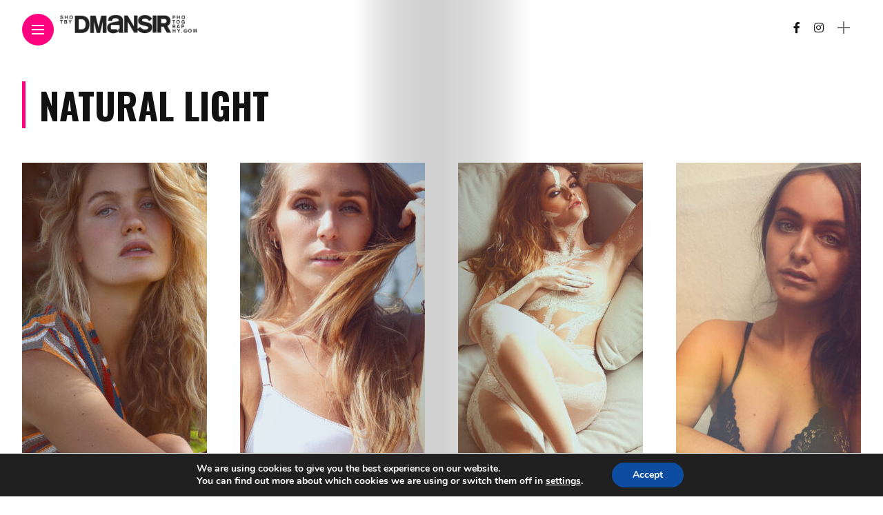

--- FILE ---
content_type: text/html; charset=UTF-8
request_url: https://www.shotbydmansir.com/tag/natural-light/
body_size: 12710
content:
<!DOCTYPE html>
<html lang="en-US">
<head>
    <meta charset="UTF-8">
    <meta http-equiv="X-UA-Compatible" content="IE=edge">
    <meta name="viewport" content="width=device-width, initial-scale=1">
    <link rel="profile" href="https://gmpg.org/xfn/11" />
    <link rel="pingback" href="https://www.shotbydmansir.com/xmlrpc.php">
		    <title>natural light &#8211; ShotByDmansir</title>
<meta name='robots' content='max-image-preview:large' />
<link rel='dns-prefetch' href='//fonts.googleapis.com' />
<link rel='dns-prefetch' href='//s.w.org' />
<link rel="alternate" type="application/rss+xml" title="ShotByDmansir &raquo; Feed" href="https://www.shotbydmansir.com/feed/" />
<link rel="alternate" type="application/rss+xml" title="ShotByDmansir &raquo; Comments Feed" href="https://www.shotbydmansir.com/comments/feed/" />
<link rel="alternate" type="application/rss+xml" title="ShotByDmansir &raquo; natural light Tag Feed" href="https://www.shotbydmansir.com/tag/natural-light/feed/" />
<meta property="og:image" content="https://www.shotbydmansir.com/wp-content/uploads/2023/10/1O7A2258_ex1cover-490x550.jpg"/><meta property="og:description" content="HILLS OF HEATHER Heatherhill is one of the more extraordinary places north of Copenhagen. A place you never get..."/>		<script type="text/javascript">
			window._wpemojiSettings = {"baseUrl":"https:\/\/s.w.org\/images\/core\/emoji\/13.0.1\/72x72\/","ext":".png","svgUrl":"https:\/\/s.w.org\/images\/core\/emoji\/13.0.1\/svg\/","svgExt":".svg","source":{"concatemoji":"https:\/\/www.shotbydmansir.com\/wp-includes\/js\/wp-emoji-release.min.js?ver=5.7.14"}};
			!function(e,a,t){var n,r,o,i=a.createElement("canvas"),p=i.getContext&&i.getContext("2d");function s(e,t){var a=String.fromCharCode;p.clearRect(0,0,i.width,i.height),p.fillText(a.apply(this,e),0,0);e=i.toDataURL();return p.clearRect(0,0,i.width,i.height),p.fillText(a.apply(this,t),0,0),e===i.toDataURL()}function c(e){var t=a.createElement("script");t.src=e,t.defer=t.type="text/javascript",a.getElementsByTagName("head")[0].appendChild(t)}for(o=Array("flag","emoji"),t.supports={everything:!0,everythingExceptFlag:!0},r=0;r<o.length;r++)t.supports[o[r]]=function(e){if(!p||!p.fillText)return!1;switch(p.textBaseline="top",p.font="600 32px Arial",e){case"flag":return s([127987,65039,8205,9895,65039],[127987,65039,8203,9895,65039])?!1:!s([55356,56826,55356,56819],[55356,56826,8203,55356,56819])&&!s([55356,57332,56128,56423,56128,56418,56128,56421,56128,56430,56128,56423,56128,56447],[55356,57332,8203,56128,56423,8203,56128,56418,8203,56128,56421,8203,56128,56430,8203,56128,56423,8203,56128,56447]);case"emoji":return!s([55357,56424,8205,55356,57212],[55357,56424,8203,55356,57212])}return!1}(o[r]),t.supports.everything=t.supports.everything&&t.supports[o[r]],"flag"!==o[r]&&(t.supports.everythingExceptFlag=t.supports.everythingExceptFlag&&t.supports[o[r]]);t.supports.everythingExceptFlag=t.supports.everythingExceptFlag&&!t.supports.flag,t.DOMReady=!1,t.readyCallback=function(){t.DOMReady=!0},t.supports.everything||(n=function(){t.readyCallback()},a.addEventListener?(a.addEventListener("DOMContentLoaded",n,!1),e.addEventListener("load",n,!1)):(e.attachEvent("onload",n),a.attachEvent("onreadystatechange",function(){"complete"===a.readyState&&t.readyCallback()})),(n=t.source||{}).concatemoji?c(n.concatemoji):n.wpemoji&&n.twemoji&&(c(n.twemoji),c(n.wpemoji)))}(window,document,window._wpemojiSettings);
		</script>
		<style type="text/css">
img.wp-smiley,
img.emoji {
	display: inline !important;
	border: none !important;
	box-shadow: none !important;
	height: 1em !important;
	width: 1em !important;
	margin: 0 .07em !important;
	vertical-align: -0.1em !important;
	background: none !important;
	padding: 0 !important;
}
</style>
	<link rel='stylesheet' id='owl-carousel-css'  href='https://www.shotbydmansir.com/wp-content/themes/anymag/assets/css/owl.carousel.css?ver=2.3.4' type='text/css' media='all' />
<link rel='stylesheet' id='fontawesome-css'  href='https://www.shotbydmansir.com/wp-content/themes/anymag/assets/fonts/fontawesome-free-5.15.2-web/css/all.min.css?ver=5.15.2' type='text/css' media='all' />
<link rel='stylesheet' id='simplebar-css'  href='https://www.shotbydmansir.com/wp-content/themes/anymag/assets/css/simple-bar.css?ver=2.2.1' type='text/css' media='all' />
<link rel='stylesheet' id='interlace-css-css'  href='https://www.shotbydmansir.com/wp-content/themes/anymag/assets/css/interlace.css?ver=2.2.1' type='text/css' media='all' />
<link rel='stylesheet' id='anymag-main-css'  href='https://www.shotbydmansir.com/wp-content/themes/anymag/style.css?ver=1.0' type='text/css' media='all' />
<style id='anymag-main-inline-css' type='text/css'>
body,input,.button,.content-part .post-meta,.widget_recent_entries span,.sidebar ul li.cat-item,.list-date,.latest-posts-meta,.post-meta,.slider-list-meta,.sidebar .widget_recent_comments .recentcomments .url,input,select,textarea {font-family:Poppins;}body,#hidden-sidebar.active .widgets-side,.magcover,.post-format,#top-bar-right,.turn-left {background:#fff;} .searchform-overlay {background-color:rgba(255,255,255,0.95);}body p {font-size:15px;line-height:1.6em; letter-spacing:0px;}h1,h2,h3,h4,h5,h6,.widget_recent_entries ul li a,.widget_recent_comments ul li a,.sidebar .widget-title,.post-readmore a,.intro-line h1,.sidebar .recentcomments a {font-family:Oswald;color:#111111;}a,.post-content a,.sidebar a,.post-comments span.reply a,.sidebar .widget a,.sidebar .widget.widget_archive li a {color:#111111;}a:hover,.post-content a:hover,.sidebar a:hover,.post-comments span.reply a:hover,.sidebar .widget ul li a:hover,.sidebar .widget.widget_archive li a:hover {color:#999999;} .post-title,.post-title a {font-size:26px; font-weight:800; line-height:1.3em; letter-spacing:0px;} .slide-title,.slide-title h2 a {font-size:58px; font-weight:800; letter-spacing:0px;} .slide-item {height:450px; } .page-title,.post-header h1,.item-related h5 a,.entry-title,.random-ttl a,.feat-categ-item .content-part h5 a,.sidebar .widget_recent_entries ul li a,.sidebar .widget-content .img-button,.sidebar .widget_recent_comments .recentcomments > a,.sidebar .latest-posts .latest-posts-item a {font-weight:800; } .top-menu-button,#nav-wrapper .simplebar-track.simplebar-vertical {background:#ff027f;}#nav-wrapper .simplebar-scrollbar::before {background:#111111} .nav-panel {background:#f4f4f4;}#nav-wrapper .nav-menu li a,.slicknav_nav li a {font-family:Oswald;font-size:33px;font-weight:800; } .magcover,.f-width #site-header {width:50%;} .magcontent,.f-width.nav-open #footer {width:50%; } .magheader {width:50%; } .f-width.nav-open #main-area {margin-left:50%;} .cover-logo {width:80%; } .single .cover-logo {width:35%;} .overlay,.post-overlay {opacity:.0; background:#000000} .single-post .overlay {opacity:.0; background:#000000} .fold-shadow-right,.fold-shadow-left,.fold-shadow {opacity:.2} .nav-panel .fold-shadow-left {opacity:.2}#nav-wrapper .nav-menu li a,.sub-menu-toggle::after,#nav-wrapper ul.nav-menu ul a,.slicknav_nav a,#top-search a.search {color:#111111;}#nav-wrapper .nav-menu li a:hover,#nav-wrapper .nav-menu li a:hover:after,#topbar-social-links a:hover,.slicknav_nav a:hover,.sticky-social a:hover,.sticky-subscribe a:hover,.current-menu-item > a {color:#fff!important;}#nav-wrapper .nav-menu li a {background:linear-gradient(to bottom,transparent 62%,#ff027f 0) left bottom/0 400% no-repeat; }#nav-wrapper .current-menu-item > a {background:#ff027f!important; }body,.post-list-entry p,.post-entry .post-meta li,.post-content,.post-author,.thecomment p,.latest-posts-meta,#post-navigation span,.sidebar .widget_recent_comments ul,.widget_meta li a,.about-content,.sidebar .widget_recent_comments .recentcomments .url,.comment-text .date,.post-navigation span,.searchform-overlay p,.searchform-overlay .search-field,.searchform-overlay .search-button,input,select,.hidden-sidebar-button a.open-hidden-sidebar,textarea {color:#787878;} .post-content h1,.post-content h2,.post-content h3,.post-content h4,.post-content h5,.post-content h6,.post-content blockquote,.comment-text blockquote,blockquote::before,.post-title,.post-title a,.about-title,.page-title,.post-header h1,.random-ttl a,.feat-title a,.item-related h5 a,.about-title,.about-content h5,.entry-title,.post-readmore a,.category-box h1,#post-navigation h6,.header-social-links a,.postnav-noimage .navprev::after,.postnav-noimage .navnext::after,.sidebar .widget-title,.sidebar .latest-posts-text h4 a,.sidebar .widget_recent_entries a,.sidebar .recentcomments a,.sidebar .widget-content .img-button,.thecomment .comment-text h6.author,.thecomment .comment-text h6.author a,#respond h,label {color:#111111;} .post-title:hover,.post-title a:hover,.random-ttl a:hover,.feat-title a:hover,.post-readmore a:hover,.item-related h5 a:hover,.post-navigation a:hover h6,.sidebar .latest-posts .latest-posts-text h4 a:hover,.sidebar .widget_recent_entries ul li a:hover,.sidebar #recentcomments li a:hover,.header-social-links a:hover {color:#999999;} .post-item .image-part,.owl-stage-outer,.random-image,.feat-categ-item .image-part,.category-wid .category-img,.about-img{border-radius:0px; } .post-item .image-part,.post-list .post-item .image-part {height:550px; } .entry-title {font-size:67px;line-height:1.1em; letter-spacing:0px; } .underline a {background:linear-gradient(to bottom,transparent 62%,#ff027f 0) left bottom/0 20% no-repeat; } .section-title h4,.author-content {border-left:3px solid #ff027f; }content-part .post-meta,.content-part .post-meta a,.post-meta li,.post-meta li span,.post-entry .post-meta a,.widget-date {color:#111111;}ul.post-meta li:not(:last-child)::after {background:#ff027f;} .content-part .post-meta a:hover,.sidebar .widget .tagcloud a:hover,.post-tags a:hover,.post-entry .post-meta a:hover {color:#999999;} .owl-prev:hover i,.owl-next:hover i,.widget li > .narrow i,.error404 h1 span,.intro-line h1 i,.intro-line h1 b,.intro-line h1 em,.intro-line h1 strong {color:#ff027f;} .post-categs-box .categ a,.single-categs-box .categ a {background:#ff027f;} .post-categs .categ a,.single-categs .categ a,.sidebar ul li.cat-item a,.sidebar ul li.cat-item a:hover {color:#ff027f;}blockquote {border-left:3px solid #ff027f; } .category-box h1 {border-left:5px solid #ff027f; } .post-format {color:#ff027f; } .post-tags a,.sidebar .widget .tagcloud a {background:#f2f2f2!important; color:#787878!important; } .post-readmore i,.post-comments .reply i {color:#ff027f!important; } .related-posts-cover-title h4 {border-bottom:3px solid #ff027f; } .sidebar .widget-title,.random-posts-title h3 {border-left:3px solid #ff027f; } .wp-block-search button,input[type='submit'],input.button {font-family:Oswald;background:#ff027f!important; color:#fff!important; } .wp-block-search button:hover,input[type="submit"]:hover,input.button:hover {background:#ff52a7!important; color:#ffffff!important; } .wp-block-button a.wp-block-button__link {background-color:#ff027f; color:#ffffff; border:2px solid #ff027f; } .wp-block-button.is-style-outline a.wp-block-button__link {border:2px solid #ff027f; } .wp-block-button a.wp-block-button__link:hover,.wp-block-button.is-style-outline a.wp-block-button__link:hover {background-color:#ff52a7; color:#ffffff; border:2px solid #ff52a7; } .pagination .nav-links .current,.pagination-post > span,.loadmore.button {background:#ff027f; color:#ffffff; } .navigation.pagination .nav-links a {background:#eeeeee; color:#787878; } .navigation.pagination .nav-links a:hover,.loadmore.button:hover {background:#e8e8e8; color:#111111; } .intro-line {width:60%;} .intro-line h1 {font-size:26px; }#footer {background:#fafafa;}#footer,#footer-copyright {color:#989898;}#footer a {color:#111111;}#footer a:hover {color:#989898!important;}
</style>
<link rel='stylesheet' id='anymag-responsive-css'  href='https://www.shotbydmansir.com/wp-content/themes/anymag/assets/css/responsive.css?ver=1.0' type='text/css' media='all' />
<link rel='stylesheet' id='widgets-fonts-css'  href='//fonts.googleapis.com/css?family=Bitter%3A400%2C500%2C600%7CPlayfair+Display%3A400%2C500%2C700%7COswald%3A400%2C500%2C600%7CRoboto%3A400%2C500%2C600%7CTeko%3A400%2C500%2C600&#038;subset=latin%2Clatin-ext' type='text/css' media='all' />
<link rel='stylesheet' id='sbi_styles-css'  href='https://www.shotbydmansir.com/wp-content/plugins/instagram-feed/css/sbi-styles.min.css?ver=6.1.5' type='text/css' media='all' />
<link rel='stylesheet' id='wp-block-library-css'  href='https://www.shotbydmansir.com/wp-includes/css/dist/block-library/style.min.css?ver=5.7.14' type='text/css' media='all' />
<link rel='stylesheet' id='contact-form-7-css'  href='https://www.shotbydmansir.com/wp-content/plugins/contact-form-7/includes/css/styles.css?ver=5.4' type='text/css' media='all' />
<link rel='stylesheet' id='photoswipe-css'  href='https://www.shotbydmansir.com/wp-content/plugins/mauer-stills-gallery/includes/photoSwipe/photoswipe.css?ver=1.4' type='text/css' media='all' />
<link rel='stylesheet' id='photoswipe-default-skin-css'  href='https://www.shotbydmansir.com/wp-content/plugins/mauer-stills-gallery/includes/photoSwipe/default-skin/default-skin.css?ver=1.4' type='text/css' media='all' />
<link rel='stylesheet' id='google-fonts-anymag-css'  href='//fonts.googleapis.com/css?family=Poppins:100,100italic,200,200italic,300,300italic,400,400italic,500,500italic,600,600italic,700,700italic,800,800italic,900,900italic%7COswald:100,100italic,200,200italic,300,300italic,400,400italic,500,500italic,600,600italic,700,700italic,800,800italic,900,900italic' type='text/css' media='all' />
<link rel='stylesheet' id='moove_gdpr_frontend-css'  href='https://www.shotbydmansir.com/wp-content/plugins/gdpr-cookie-compliance/dist/styles/gdpr-main.css?ver=4.12.3' type='text/css' media='all' />
<style id='moove_gdpr_frontend-inline-css' type='text/css'>
#moove_gdpr_cookie_modal,#moove_gdpr_cookie_info_bar,.gdpr_cookie_settings_shortcode_content{font-family:Nunito,sans-serif}#moove_gdpr_save_popup_settings_button{background-color:#373737;color:#fff}#moove_gdpr_save_popup_settings_button:hover{background-color:#000}#moove_gdpr_cookie_info_bar .moove-gdpr-info-bar-container .moove-gdpr-info-bar-content a.mgbutton,#moove_gdpr_cookie_info_bar .moove-gdpr-info-bar-container .moove-gdpr-info-bar-content button.mgbutton{background-color:#0C4DA2}#moove_gdpr_cookie_modal .moove-gdpr-modal-content .moove-gdpr-modal-footer-content .moove-gdpr-button-holder a.mgbutton,#moove_gdpr_cookie_modal .moove-gdpr-modal-content .moove-gdpr-modal-footer-content .moove-gdpr-button-holder button.mgbutton,.gdpr_cookie_settings_shortcode_content .gdpr-shr-button.button-green{background-color:#0C4DA2;border-color:#0C4DA2}#moove_gdpr_cookie_modal .moove-gdpr-modal-content .moove-gdpr-modal-footer-content .moove-gdpr-button-holder a.mgbutton:hover,#moove_gdpr_cookie_modal .moove-gdpr-modal-content .moove-gdpr-modal-footer-content .moove-gdpr-button-holder button.mgbutton:hover,.gdpr_cookie_settings_shortcode_content .gdpr-shr-button.button-green:hover{background-color:#fff;color:#0C4DA2}#moove_gdpr_cookie_modal .moove-gdpr-modal-content .moove-gdpr-modal-close i,#moove_gdpr_cookie_modal .moove-gdpr-modal-content .moove-gdpr-modal-close span.gdpr-icon{background-color:#0C4DA2;border:1px solid #0C4DA2}#moove_gdpr_cookie_info_bar span.change-settings-button.focus-g,#moove_gdpr_cookie_info_bar span.change-settings-button:focus{-webkit-box-shadow:0 0 1px 3px #0C4DA2;-moz-box-shadow:0 0 1px 3px #0C4DA2;box-shadow:0 0 1px 3px #0C4DA2}#moove_gdpr_cookie_modal .moove-gdpr-modal-content .moove-gdpr-modal-close i:hover,#moove_gdpr_cookie_modal .moove-gdpr-modal-content .moove-gdpr-modal-close span.gdpr-icon:hover,#moove_gdpr_cookie_info_bar span[data-href]>u.change-settings-button{color:#0C4DA2}#moove_gdpr_cookie_modal .moove-gdpr-modal-content .moove-gdpr-modal-left-content #moove-gdpr-menu li.menu-item-selected a span.gdpr-icon,#moove_gdpr_cookie_modal .moove-gdpr-modal-content .moove-gdpr-modal-left-content #moove-gdpr-menu li.menu-item-selected button span.gdpr-icon{color:inherit}#moove_gdpr_cookie_modal .moove-gdpr-modal-content .moove-gdpr-modal-left-content #moove-gdpr-menu li a span.gdpr-icon,#moove_gdpr_cookie_modal .moove-gdpr-modal-content .moove-gdpr-modal-left-content #moove-gdpr-menu li button span.gdpr-icon{color:inherit}#moove_gdpr_cookie_modal .gdpr-acc-link{line-height:0;font-size:0;color:transparent;position:absolute}#moove_gdpr_cookie_modal .moove-gdpr-modal-content .moove-gdpr-modal-close:hover i,#moove_gdpr_cookie_modal .moove-gdpr-modal-content .moove-gdpr-modal-left-content #moove-gdpr-menu li a,#moove_gdpr_cookie_modal .moove-gdpr-modal-content .moove-gdpr-modal-left-content #moove-gdpr-menu li button,#moove_gdpr_cookie_modal .moove-gdpr-modal-content .moove-gdpr-modal-left-content #moove-gdpr-menu li button i,#moove_gdpr_cookie_modal .moove-gdpr-modal-content .moove-gdpr-modal-left-content #moove-gdpr-menu li a i,#moove_gdpr_cookie_modal .moove-gdpr-modal-content .moove-gdpr-tab-main .moove-gdpr-tab-main-content a:hover,#moove_gdpr_cookie_info_bar.moove-gdpr-dark-scheme .moove-gdpr-info-bar-container .moove-gdpr-info-bar-content a.mgbutton:hover,#moove_gdpr_cookie_info_bar.moove-gdpr-dark-scheme .moove-gdpr-info-bar-container .moove-gdpr-info-bar-content button.mgbutton:hover,#moove_gdpr_cookie_info_bar.moove-gdpr-dark-scheme .moove-gdpr-info-bar-container .moove-gdpr-info-bar-content a:hover,#moove_gdpr_cookie_info_bar.moove-gdpr-dark-scheme .moove-gdpr-info-bar-container .moove-gdpr-info-bar-content button:hover,#moove_gdpr_cookie_info_bar.moove-gdpr-dark-scheme .moove-gdpr-info-bar-container .moove-gdpr-info-bar-content span.change-settings-button:hover,#moove_gdpr_cookie_info_bar.moove-gdpr-dark-scheme .moove-gdpr-info-bar-container .moove-gdpr-info-bar-content u.change-settings-button:hover,#moove_gdpr_cookie_info_bar span[data-href]>u.change-settings-button,#moove_gdpr_cookie_info_bar.moove-gdpr-dark-scheme .moove-gdpr-info-bar-container .moove-gdpr-info-bar-content a.mgbutton.focus-g,#moove_gdpr_cookie_info_bar.moove-gdpr-dark-scheme .moove-gdpr-info-bar-container .moove-gdpr-info-bar-content button.mgbutton.focus-g,#moove_gdpr_cookie_info_bar.moove-gdpr-dark-scheme .moove-gdpr-info-bar-container .moove-gdpr-info-bar-content a.focus-g,#moove_gdpr_cookie_info_bar.moove-gdpr-dark-scheme .moove-gdpr-info-bar-container .moove-gdpr-info-bar-content button.focus-g,#moove_gdpr_cookie_info_bar.moove-gdpr-dark-scheme .moove-gdpr-info-bar-container .moove-gdpr-info-bar-content a.mgbutton:focus,#moove_gdpr_cookie_info_bar.moove-gdpr-dark-scheme .moove-gdpr-info-bar-container .moove-gdpr-info-bar-content button.mgbutton:focus,#moove_gdpr_cookie_info_bar.moove-gdpr-dark-scheme .moove-gdpr-info-bar-container .moove-gdpr-info-bar-content a:focus,#moove_gdpr_cookie_info_bar.moove-gdpr-dark-scheme .moove-gdpr-info-bar-container .moove-gdpr-info-bar-content button:focus,#moove_gdpr_cookie_info_bar.moove-gdpr-dark-scheme .moove-gdpr-info-bar-container .moove-gdpr-info-bar-content span.change-settings-button.focus-g,span.change-settings-button:focus,#moove_gdpr_cookie_info_bar.moove-gdpr-dark-scheme .moove-gdpr-info-bar-container .moove-gdpr-info-bar-content u.change-settings-button.focus-g,#moove_gdpr_cookie_info_bar.moove-gdpr-dark-scheme .moove-gdpr-info-bar-container .moove-gdpr-info-bar-content u.change-settings-button:focus{color:#0C4DA2}#moove_gdpr_cookie_modal.gdpr_lightbox-hide{display:none}
</style>
<script type='text/javascript' src='https://www.shotbydmansir.com/wp-includes/js/jquery/jquery.min.js?ver=3.5.1' id='jquery-core-js'></script>
<script type='text/javascript' src='https://www.shotbydmansir.com/wp-includes/js/jquery/jquery-migrate.min.js?ver=3.3.2' id='jquery-migrate-js'></script>
<script type='text/javascript' id='wp-statistics-tracker-js-extra'>
/* <![CDATA[ */
var WP_Statistics_Tracker_Object = {"hitRequestUrl":"https:\/\/www.shotbydmansir.com\/wp-json\/wp-statistics\/v2\/hit?wp_statistics_hit_rest=yes&track_all=0&current_page_type=post_tag&current_page_id=101&search_query&page_uri=L3RhZy9uYXR1cmFsLWxpZ2h0Lw=","keepOnlineRequestUrl":"https:\/\/www.shotbydmansir.com\/wp-json\/wp-statistics\/v2\/online?wp_statistics_hit_rest=yes&track_all=0&current_page_type=post_tag&current_page_id=101&search_query&page_uri=L3RhZy9uYXR1cmFsLWxpZ2h0Lw=","option":{"dntEnabled":false,"cacheCompatibility":""}};
/* ]]> */
</script>
<script type='text/javascript' src='https://www.shotbydmansir.com/wp-content/plugins/wp-statistics/assets/js/tracker.js?ver=5.7.14' id='wp-statistics-tracker-js'></script>
<link rel="https://api.w.org/" href="https://www.shotbydmansir.com/wp-json/" /><link rel="alternate" type="application/json" href="https://www.shotbydmansir.com/wp-json/wp/v2/tags/101" /><link rel="EditURI" type="application/rsd+xml" title="RSD" href="https://www.shotbydmansir.com/xmlrpc.php?rsd" />
<link rel="wlwmanifest" type="application/wlwmanifest+xml" href="https://www.shotbydmansir.com/wp-includes/wlwmanifest.xml" /> 
<meta name="generator" content="WordPress 5.7.14" />
        <!-- Copyright protection script -->
        <meta http-equiv="imagetoolbar" content="no">
        <script>
            /*<![CDATA[*/
            document.oncontextmenu = function () {
                return false;
            };
            /*]]>*/
        </script>
        <script type="text/javascript">
            /*<![CDATA[*/
            document.onselectstart = function () {
                event = event || window.event;
                var custom_input = event.target || event.srcElement;

                if (custom_input.type !== "text" && custom_input.type !== "textarea" && custom_input.type !== "password") {
                    return false;
                } else {
                    return true;
                }

            };
            if (window.sidebar) {
                document.onmousedown = function (e) {
                    var obj = e.target;
                    if (obj.tagName.toUpperCase() === 'SELECT'
                        || obj.tagName.toUpperCase() === "INPUT"
                        || obj.tagName.toUpperCase() === "TEXTAREA"
                        || obj.tagName.toUpperCase() === "PASSWORD") {
                        return true;
                    } else {
                        return false;
                    }
                };
            }
            window.onload = function () {
                document.body.style.webkitTouchCallout = 'none';
                document.body.style.KhtmlUserSelect = 'none';
            }
            /*]]>*/
        </script>
        <script type="text/javascript">
            /*<![CDATA[*/
            if (parent.frames.length > 0) {
                top.location.replace(document.location);
            }
            /*]]>*/
        </script>
        <script>
            /*<![CDATA[*/
            document.ondragstart = function () {
                return false;
            };
            /*]]>*/
        </script>
        <style type="text/css">

            * {
                -webkit-touch-callout: none;
                -webkit-user-select: none;
                -moz-user-select: none;
                user-select: none;
            }

            img {
                -webkit-touch-callout: none;
                -webkit-user-select: none;
                -moz-user-select: none;
                user-select: none;
            }

            input, textarea, select {
	            -webkit-user-select: auto;
            }

        </style>
        <!-- End Copyright protection script -->

        <!-- Source hidden -->

        <!-- Analytics by WP Statistics v14.1.2 - https://wp-statistics.com/ -->
<link rel="icon" href="https://www.shotbydmansir.com/wp-content/uploads/2021/04/cropped-1O7A9427_col-32x32.jpg" sizes="32x32" />
<link rel="icon" href="https://www.shotbydmansir.com/wp-content/uploads/2021/04/cropped-1O7A9427_col-192x192.jpg" sizes="192x192" />
<link rel="apple-touch-icon" href="https://www.shotbydmansir.com/wp-content/uploads/2021/04/cropped-1O7A9427_col-180x180.jpg" />
<meta name="msapplication-TileImage" content="https://www.shotbydmansir.com/wp-content/uploads/2021/04/cropped-1O7A9427_col-270x270.jpg" />
</head>

<body data-rsssl=1 class="archive tag tag-natural-light tag-101">

  	
	<div id="hidden-sidebar" class="sidebar">
		<div class="widgets-side">
			<a href="#" class="close-button"><i class="close-icon"></i></a>
			<div id="category-1" class="widget widget_category"></div><div id="category-2" class="widget widget_category"></div><div id="category-3" class="widget widget_category"></div><div id="category-4" class="widget widget_category">			<div class="category-wid">
								<div class="category-img">
					<div class="overlay"></div>	
					<img src="https://www.shotbydmansir.com/wp-content/uploads/2018/08/8785_ex-200x300.jpg" alt="fashion">				</div>
				<h4><a href="https://www.shotbydmansir.com/category/fashion/" class="category-link">Fashion</a></h4>			</div>

		</div><div id="widget_banner-1" class="widget widget_widget_banner"><h4 class="widget-title">Advertisment</h4>				<div class="image-banner">
					<div class="bg-image">
							<a href="#">							<img src="" alt="http://Advertisment"></a>
											</div>
				</div>
			</div><div id="instagram-feed-widget-1" class="widget widget_instagram-feed-widget"><h4 class="widget-title">Instagtam</h4>		<div id="sbi_mod_error" >
			<span>This error message is only visible to WordPress admins</span><br />
			<p><strong>Error: No feed found.</strong>
			<p>Please go to the Instagram Feed settings page to create a feed.</p>
		</div>
		</div><div id="mc4wp_form_widget-1" class="widget widget_mc4wp_form_widget"><h4 class="widget-title">Newsletter</h4></div>		</div>
	</div>
<div class="site-wrapper f-width">
  <div class="magheader">
    <header id="site-header">
  
  <div class="top-menu-button">
    <a href="#" class="open-hidden-menu">
      <span class="bar-1"></span>
      <span class="bar-2"></span>
      <span class="bar-3"></span>
    </a>
  </div>

  <div class="top-logo">
        <a href="https://www.shotbydmansir.com/"><img src="https://www.shotbydmansir.com/wp-content/uploads/2021/04/site-logo.png" alt="ShotByDmansir" /></a>
     
  </div>
  
  <div class="nav-panel">
    <div class="fold-shadow-left"></div>
    <div class="nav-header">
      <div class="menu-logo">
                <a href="https://www.shotbydmansir.com/"><img src="https://www.shotbydmansir.com/wp-content/uploads/2021/04/menu-logo-1.png" alt="ShotByDmansir" /></a>
         
      </div>
          </div>
    <div id="nav-wrapper" data-simplebar>
      <div class="menu-main-menu-container"><ul id="menu-main-menu" class="nav-menu"><li id="menu-item-2289" class="menu-item menu-item-type-custom menu-item-object-custom menu-item-has-children menu-item-2289"><a href="#">Books</a><span class="sub-menu-toggle"></span>
<ul class="sub-menu">
	<li id="menu-item-3021" class="menu-item menu-item-type-taxonomy menu-item-object-category menu-item-3021"><a href="https://www.shotbydmansir.com/category/book-22/">Book 22</a></li>
	<li id="menu-item-2285" class="menu-item menu-item-type-taxonomy menu-item-object-category menu-item-2285"><a href="https://www.shotbydmansir.com/category/book21/">Book 21</a></li>
	<li id="menu-item-2284" class="menu-item menu-item-type-taxonomy menu-item-object-category menu-item-2284"><a href="https://www.shotbydmansir.com/category/book20/">Book 20</a></li>
	<li id="menu-item-2283" class="menu-item menu-item-type-taxonomy menu-item-object-category menu-item-2283"><a href="https://www.shotbydmansir.com/category/book19/">Book 19</a></li>
	<li id="menu-item-2282" class="menu-item menu-item-type-taxonomy menu-item-object-category menu-item-2282"><a href="https://www.shotbydmansir.com/category/book-18/">Book 18</a></li>
	<li id="menu-item-2290" class="menu-item menu-item-type-taxonomy menu-item-object-category menu-item-2290"><a href="https://www.shotbydmansir.com/category/book17/">Book 17</a></li>
	<li id="menu-item-2291" class="menu-item menu-item-type-taxonomy menu-item-object-category menu-item-2291"><a href="https://www.shotbydmansir.com/category/book16/">Book 16</a></li>
	<li id="menu-item-2292" class="menu-item menu-item-type-taxonomy menu-item-object-category menu-item-2292"><a href="https://www.shotbydmansir.com/category/book15/">Book 15</a></li>
	<li id="menu-item-2281" class="menu-item menu-item-type-taxonomy menu-item-object-category menu-item-2281"><a href="https://www.shotbydmansir.com/category/book-14/">Book 14</a></li>
	<li id="menu-item-2293" class="menu-item menu-item-type-taxonomy menu-item-object-category menu-item-2293"><a href="https://www.shotbydmansir.com/category/book13/">Book 13</a></li>
</ul>
</li>
<li id="menu-item-2294" class="menu-item menu-item-type-custom menu-item-object-custom menu-item-has-children menu-item-2294"><a href="#">Categories</a><span class="sub-menu-toggle"></span>
<ul class="sub-menu">
	<li id="menu-item-2298" class="menu-item menu-item-type-taxonomy menu-item-object-category menu-item-2298"><a href="https://www.shotbydmansir.com/category/studio/">Studio</a></li>
	<li id="menu-item-2296" class="menu-item menu-item-type-taxonomy menu-item-object-category menu-item-2296"><a href="https://www.shotbydmansir.com/category/editorial/">Editorial</a></li>
	<li id="menu-item-2295" class="menu-item menu-item-type-taxonomy menu-item-object-category menu-item-2295"><a href="https://www.shotbydmansir.com/category/fashion/">Fashion</a></li>
	<li id="menu-item-2297" class="menu-item menu-item-type-taxonomy menu-item-object-category menu-item-2297"><a href="https://www.shotbydmansir.com/category/homeshoot/">Homeshoot</a></li>
	<li id="menu-item-2301" class="menu-item menu-item-type-taxonomy menu-item-object-category menu-item-2301"><a href="https://www.shotbydmansir.com/category/personal/">Personal</a></li>
	<li id="menu-item-2300" class="menu-item menu-item-type-taxonomy menu-item-object-category menu-item-2300"><a href="https://www.shotbydmansir.com/category/portrait/">Portrait</a></li>
	<li id="menu-item-2299" class="menu-item menu-item-type-taxonomy menu-item-object-category menu-item-2299"><a href="https://www.shotbydmansir.com/category/sculptural/">Sculptural</a></li>
</ul>
</li>
<li id="menu-item-263" class="menu-item menu-item-type-post_type menu-item-object-page menu-item-263"><a href="https://www.shotbydmansir.com/about-me/">About Me</a></li>
<li id="menu-item-544" class="menu-item menu-item-type-post_type menu-item-object-page menu-item-544"><a href="https://www.shotbydmansir.com/contact-me/">Contact Me</a></li>
</ul></div>      <div class="menu-search">
              <div class="site-search">
          <div id="top-search">
           <a href="#" class="search"><i class="fas fa-search"></i>Search</a>
          </div>
        </div> 
            </div>
   </div>
  </div>

</header>     <header id="content-header">
  
   <div class="header-social-links">
<a href="https://www.facebook.com/shotbydmansir/" target="_blank"><i class="fab fa-facebook-f"></i></a><a href="https://www.instagram.com/shotbydmansir/" target="_blank"><i class="fab fa-instagram"></i></a></div>  

<div id="top-bar-right">
   
      <div class="header-icon">
      <div class="hidden-sidebar-button">
        <a href="#" class="open-hidden-sidebar">
          <span class="bar-1"></span>
          <span class="bar-2"></span>
        </a>
      </div>
    </div>
    </div>
  
</header> 
  </div>

	<div class="magcontent">
    <div class="fold-shadow"></div>
		
		  <div id="main-area" class=""> 

       
			
			<div class="category-box">
				<h1>
	        natural light 
				</h1>	
			</div>
			<div class="posts-area">
        
          <div class="blog-posts two-fr">
                          
  

  <div class="post-item">
    <article id="post-3372">
     
        <div class="image-part hoverzoom">
          <div class="overlay"></div>
            
          <a href="https://www.shotbydmansir.com/2023/10/05/hills-of-heather/">
              
              <img width="490" height="550" src="https://www.shotbydmansir.com/wp-content/uploads/2023/10/1O7A2258_ex1cover-490x550.jpg" class="attachment-anymag-misc size-anymag-misc wp-post-image" alt="" loading="lazy" /> 
              
          </a>   
                        <div class="post-categs-box">
                <span class="categ"><a href="https://www.shotbydmansir.com/category/book-23/" rel="category tag">Book 23</a> <a href="https://www.shotbydmansir.com/category/editorial/" rel="category tag">Editorial</a> <a href="https://www.shotbydmansir.com/category/fashion/" rel="category tag">Fashion</a></span>
              </div>
                  </div>

        <div class="content-part">
          <div class="the-content">
                                        <h2 class="post-title underline">
                <a href="https://www.shotbydmansir.com/2023/10/05/hills-of-heather/">Hills of Heather</a>
              </h2>
                                        <ul class="post-meta">
                
                            <li class="list-date">
                <span class="post-date">Oct 5, 2023</span>
              </li>
               
                            <li class="list-comment">
               0 comments              </li>
               
            </ul>
             
          </div>
        </div>
  

        </article>
  </div> 
                           
  

  <div class="post-item">
    <article id="post-3350">
     
        <div class="image-part hoverzoom">
          <div class="overlay"></div>
            
          <a href="https://www.shotbydmansir.com/2023/08/14/all-these-small-things/">
              
              <img width="490" height="550" src="https://www.shotbydmansir.com/wp-content/uploads/2023/08/front-490x550.jpg" class="attachment-anymag-misc size-anymag-misc wp-post-image" alt="" loading="lazy" /> 
              
          </a>   
                        <div class="post-categs-box">
                <span class="categ"><a href="https://www.shotbydmansir.com/category/book-23/" rel="category tag">Book 23</a> <a href="https://www.shotbydmansir.com/category/editorial/" rel="category tag">Editorial</a> <a href="https://www.shotbydmansir.com/category/fashion/" rel="category tag">Fashion</a></span>
              </div>
                  </div>

        <div class="content-part">
          <div class="the-content">
                                        <h2 class="post-title underline">
                <a href="https://www.shotbydmansir.com/2023/08/14/all-these-small-things/">All These Small Things</a>
              </h2>
                                        <ul class="post-meta">
                
                            <li class="list-date">
                <span class="post-date">Aug 14, 2023</span>
              </li>
               
                            <li class="list-comment">
               0 comments              </li>
               
            </ul>
             
          </div>
        </div>
  

        </article>
  </div> 
                           
  

  <div class="post-item">
    <article id="post-2155">
     
        <div class="image-part hoverzoom">
          <div class="overlay"></div>
            
          <a href="https://www.shotbydmansir.com/2019/12/10/the-white-upon-her-skin-volume-ii/">
              
              <img width="490" height="550" src="https://www.shotbydmansir.com/wp-content/uploads/2019/12/1O7A3760_ex1-e1618516964444-490x550.jpg" class="attachment-anymag-misc size-anymag-misc wp-post-image" alt="" loading="lazy" /> 
              
          </a>   
                        <div class="post-categs-box">
                <span class="categ"><a href="https://www.shotbydmansir.com/category/book19/" rel="category tag">Book 19</a> <a href="https://www.shotbydmansir.com/category/sculptural/" rel="category tag">Sculptural</a></span>
              </div>
                  </div>

        <div class="content-part">
          <div class="the-content">
                                        <h2 class="post-title underline">
                <a href="https://www.shotbydmansir.com/2019/12/10/the-white-upon-her-skin-volume-ii/">Inside She&#8217;s Painted Pale</a>
              </h2>
                                        <ul class="post-meta">
                
                            <li class="list-date">
                <span class="post-date">Dec 10, 2019</span>
              </li>
               
                            <li class="list-comment">
               0 comments              </li>
               
            </ul>
             
          </div>
        </div>
  

        </article>
  </div> 
                           
  

  <div class="post-item">
    <article id="post-2182">
     
        <div class="image-part hoverzoom">
          <div class="overlay"></div>
            
          <a href="https://www.shotbydmansir.com/2019/12/07/through-the-panes-vol-iii/">
              
              <img width="490" height="550" src="https://www.shotbydmansir.com/wp-content/uploads/2021/04/1O7A3328_exc1-490x550.jpg" class="attachment-anymag-misc size-anymag-misc wp-post-image" alt="" loading="lazy" /> 
              
          </a>   
                        <div class="post-categs-box">
                <span class="categ"><a href="https://www.shotbydmansir.com/category/book19/" rel="category tag">Book 19</a> <a href="https://www.shotbydmansir.com/category/homeshoot/" rel="category tag">Homeshoot</a></span>
              </div>
                  </div>

        <div class="content-part">
          <div class="the-content">
                                        <h2 class="post-title underline">
                <a href="https://www.shotbydmansir.com/2019/12/07/through-the-panes-vol-iii/">Through the Panes &#8211; Vol III</a>
              </h2>
                                        <ul class="post-meta">
                
                            <li class="list-date">
                <span class="post-date">Dec 7, 2019</span>
              </li>
               
                            <li class="list-comment">
               0 comments              </li>
               
            </ul>
             
          </div>
        </div>
  

        </article>
  </div> 
                           
  

  <div class="post-item">
    <article id="post-2172">
     
        <div class="image-part hoverzoom">
          <div class="overlay"></div>
            
          <a href="https://www.shotbydmansir.com/2019/12/07/softer-shades/">
              
              <img width="490" height="550" src="https://www.shotbydmansir.com/wp-content/uploads/2021/04/1O7A3172_ex2-490x550.jpg" class="attachment-anymag-misc size-anymag-misc wp-post-image" alt="" loading="lazy" /> 
              
          </a>   
                        <div class="post-categs-box">
                <span class="categ"><a href="https://www.shotbydmansir.com/category/book19/" rel="category tag">Book 19</a> <a href="https://www.shotbydmansir.com/category/studio/" rel="category tag">Studio</a> <a href="https://www.shotbydmansir.com/category/the-black-album/" rel="category tag">The Black Album</a></span>
              </div>
                  </div>

        <div class="content-part">
          <div class="the-content">
                                        <h2 class="post-title underline">
                <a href="https://www.shotbydmansir.com/2019/12/07/softer-shades/">The Black Album II</a>
              </h2>
                                        <ul class="post-meta">
                
                            <li class="list-date">
                <span class="post-date">Dec 7, 2019</span>
              </li>
               
                            <li class="list-comment">
               0 comments              </li>
               
            </ul>
             
          </div>
        </div>
  

        </article>
  </div> 
                           
  

  <div class="post-item">
    <article id="post-2162">
     
        <div class="image-part hoverzoom">
          <div class="overlay"></div>
            
          <a href="https://www.shotbydmansir.com/2019/12/07/the-white-upon-her-skin-volume-i/">
              
              <img width="367" height="550" src="https://www.shotbydmansir.com/wp-content/uploads/2019/12/1O7A3735_ex1.jpg" class="attachment-anymag-misc size-anymag-misc wp-post-image" alt="" loading="lazy" srcset="https://www.shotbydmansir.com/wp-content/uploads/2019/12/1O7A3735_ex1.jpg 1365w, https://www.shotbydmansir.com/wp-content/uploads/2019/12/1O7A3735_ex1-200x300.jpg 200w, https://www.shotbydmansir.com/wp-content/uploads/2019/12/1O7A3735_ex1-683x1024.jpg 683w, https://www.shotbydmansir.com/wp-content/uploads/2019/12/1O7A3735_ex1-768x1152.jpg 768w, https://www.shotbydmansir.com/wp-content/uploads/2019/12/1O7A3735_ex1-1024x1536.jpg 1024w, https://www.shotbydmansir.com/wp-content/uploads/2019/12/1O7A3735_ex1-780x1170.jpg 780w, https://www.shotbydmansir.com/wp-content/uploads/2019/12/1O7A3735_ex1-613x920.jpg 613w, https://www.shotbydmansir.com/wp-content/uploads/2019/12/1O7A3735_ex1-624x936.jpg 624w, https://www.shotbydmansir.com/wp-content/uploads/2019/12/1O7A3735_ex1-391x586.jpg 391w, https://www.shotbydmansir.com/wp-content/uploads/2019/12/1O7A3735_ex1-420x630.jpg 420w, https://www.shotbydmansir.com/wp-content/uploads/2019/12/1O7A3735_ex1-960x1440.jpg 960w" sizes="(max-width: 367px) 100vw, 367px" /> 
              
          </a>   
                        <div class="post-categs-box">
                <span class="categ"><a href="https://www.shotbydmansir.com/category/book19/" rel="category tag">Book 19</a> <a href="https://www.shotbydmansir.com/category/studio/" rel="category tag">Studio</a></span>
              </div>
                  </div>

        <div class="content-part">
          <div class="the-content">
                                        <h2 class="post-title underline">
                <a href="https://www.shotbydmansir.com/2019/12/07/the-white-upon-her-skin-volume-i/">The White Upon Her Skin</a>
              </h2>
                                        <ul class="post-meta">
                
                            <li class="list-date">
                <span class="post-date">Dec 7, 2019</span>
              </li>
               
                            <li class="list-comment">
               0 comments              </li>
               
            </ul>
             
          </div>
        </div>
  

        </article>
  </div> 
                           
  

  <div class="post-item">
    <article id="post-2219">
     
        <div class="image-part hoverzoom">
          <div class="overlay"></div>
            
          <a href="https://www.shotbydmansir.com/2019/09/28/between-the-shadows-and-her/">
              
              <img width="490" height="550" src="https://www.shotbydmansir.com/wp-content/uploads/2021/04/1O7A2797_ex2-e1618558080224-490x550.jpg" class="attachment-anymag-misc size-anymag-misc wp-post-image" alt="" loading="lazy" /> 
              
          </a>   
                        <div class="post-categs-box">
                <span class="categ"><a href="https://www.shotbydmansir.com/category/book19/" rel="category tag">Book 19</a> <a href="https://www.shotbydmansir.com/category/portrait/" rel="category tag">Portrait</a></span>
              </div>
                  </div>

        <div class="content-part">
          <div class="the-content">
                                        <h2 class="post-title underline">
                <a href="https://www.shotbydmansir.com/2019/09/28/between-the-shadows-and-her/">Between the Shadows and Her</a>
              </h2>
                                        <ul class="post-meta">
                
                            <li class="list-date">
                <span class="post-date">Sep 28, 2019</span>
              </li>
               
                            <li class="list-comment">
               0 comments              </li>
               
            </ul>
             
          </div>
        </div>
  

        </article>
  </div> 
                           
  

  <div class="post-item">
    <article id="post-2207">
     
        <div class="image-part hoverzoom">
          <div class="overlay"></div>
            
          <a href="https://www.shotbydmansir.com/2019/09/28/through-the-panes-ii/">
              
              <img width="490" height="550" src="https://www.shotbydmansir.com/wp-content/uploads/2021/04/1O7A2848_ex1-e1618557542795-490x550.jpg" class="attachment-anymag-misc size-anymag-misc wp-post-image" alt="" loading="lazy" /> 
              
          </a>   
                        <div class="post-categs-box">
                <span class="categ"><a href="https://www.shotbydmansir.com/category/book19/" rel="category tag">Book 19</a> <a href="https://www.shotbydmansir.com/category/fashion/" rel="category tag">Fashion</a></span>
              </div>
                  </div>

        <div class="content-part">
          <div class="the-content">
                                        <h2 class="post-title underline">
                <a href="https://www.shotbydmansir.com/2019/09/28/through-the-panes-ii/">Through the Panes &#8211; Vol II</a>
              </h2>
                                        <ul class="post-meta">
                
                            <li class="list-date">
                <span class="post-date">Sep 28, 2019</span>
              </li>
               
                            <li class="list-comment">
               0 comments              </li>
               
            </ul>
             
          </div>
        </div>
  

        </article>
  </div> 
                           
  

  <div class="post-item">
    <article id="post-2229">
     
        <div class="image-part hoverzoom">
          <div class="overlay"></div>
            
          <a href="https://www.shotbydmansir.com/2019/09/20/where-the-ocean-meets-the-land/">
              
              <img width="490" height="550" src="https://www.shotbydmansir.com/wp-content/uploads/2021/04/1O7A2375_ex1-490x550.jpg" class="attachment-anymag-misc size-anymag-misc wp-post-image" alt="" loading="lazy" /> 
              
          </a>   
                        <div class="post-categs-box">
                <span class="categ"><a href="https://www.shotbydmansir.com/category/book19/" rel="category tag">Book 19</a> <a href="https://www.shotbydmansir.com/category/editorial/" rel="category tag">Editorial</a> <a href="https://www.shotbydmansir.com/category/fashion/" rel="category tag">Fashion</a></span>
              </div>
                  </div>

        <div class="content-part">
          <div class="the-content">
                                        <h2 class="post-title underline">
                <a href="https://www.shotbydmansir.com/2019/09/20/where-the-ocean-meets-the-land/">Where the Ocean Meets the Land</a>
              </h2>
                                        <ul class="post-meta">
                
                            <li class="list-date">
                <span class="post-date">Sep 20, 2019</span>
              </li>
               
                            <li class="list-comment">
               0 comments              </li>
               
            </ul>
             
          </div>
        </div>
  

        </article>
  </div> 
                           
  

  <div class="post-item">
    <article id="post-2271">
     
        <div class="image-part hoverzoom">
          <div class="overlay"></div>
            
          <a href="https://www.shotbydmansir.com/2019/09/02/along-a-fiery-path/">
              
              <img width="490" height="327" src="https://www.shotbydmansir.com/wp-content/uploads/2019/09/1O7A7371_ex1.jpg" class="attachment-anymag-misc size-anymag-misc wp-post-image" alt="" loading="lazy" srcset="https://www.shotbydmansir.com/wp-content/uploads/2019/09/1O7A7371_ex1.jpg 2048w, https://www.shotbydmansir.com/wp-content/uploads/2019/09/1O7A7371_ex1-300x200.jpg 300w, https://www.shotbydmansir.com/wp-content/uploads/2019/09/1O7A7371_ex1-768x512.jpg 768w, https://www.shotbydmansir.com/wp-content/uploads/2019/09/1O7A7371_ex1-1024x683.jpg 1024w, https://www.shotbydmansir.com/wp-content/uploads/2019/09/1O7A7371_ex1-780x520.jpg 780w, https://www.shotbydmansir.com/wp-content/uploads/2019/09/1O7A7371_ex1-892x595.jpg 892w, https://www.shotbydmansir.com/wp-content/uploads/2019/09/1O7A7371_ex1-624x416.jpg 624w, https://www.shotbydmansir.com/wp-content/uploads/2019/09/1O7A7371_ex1-586x391.jpg 586w, https://www.shotbydmansir.com/wp-content/uploads/2019/09/1O7A7371_ex1-420x280.jpg 420w, https://www.shotbydmansir.com/wp-content/uploads/2019/09/1O7A7371_ex1-1440x960.jpg 1440w" sizes="(max-width: 490px) 100vw, 490px" /> 
              
          </a>   
                        <div class="post-categs-box">
                <span class="categ"><a href="https://www.shotbydmansir.com/category/book19/" rel="category tag">Book 19</a> <a href="https://www.shotbydmansir.com/category/editorial/" rel="category tag">Editorial</a> <a href="https://www.shotbydmansir.com/category/fashion/" rel="category tag">Fashion</a></span>
              </div>
                  </div>

        <div class="content-part">
          <div class="the-content">
                                        <h2 class="post-title underline">
                <a href="https://www.shotbydmansir.com/2019/09/02/along-a-fiery-path/">Along a Fiery Path</a>
              </h2>
                                        <ul class="post-meta">
                
                            <li class="list-date">
                <span class="post-date">Sep 2, 2019</span>
              </li>
               
                            <li class="list-comment">
               0 comments              </li>
               
            </ul>
             
          </div>
        </div>
  

        </article>
  </div> 
                       </div>
          <div class="page-nav">
            <nav class="navigation pagination"><div class="nav-links"><span class="current">1</span><a href='https://www.shotbydmansir.com/tag/natural-light/page/2/' class="inactive">2</a><a href="https://www.shotbydmansir.com/tag/natural-light/page/2/" ><i class="fa fa-angle-right"></i></a></div></nav>          </div>
      </div> 
            
          </div>
    <footer id="footer">
    <div class="container">
  
       
           <div class="footer-logo">
          <a href="https://www.shotbydmansir.com/"><img src="https://www.shotbydmansir.com/wp-content/uploads/2021/04/site-logo.png" alt="ShotByDmansir"></a>
       </div> 
        
      


   

          <div class="footer-social-links">
<a href="https://www.facebook.com/shotbydmansir/" target="_blank"><i class="fab fa-facebook-f"></i></a><a href="https://www.instagram.com/shotbydmansir/" target="_blank"><i class="fab fa-instagram"></i></a></div> 
     

                  <div id="footer-copyright">
          &copy; 2026           ShotByDmansir           - All Rights Reserved.        </div>
        
  </div>
</footer>

<div class="searchform-overlay">
    <a href="javascript:;" class="btn-close-search"><i class="close-icon"></i></a>
    <div class="searchform">
      <p>Start typing and press Enter to search</p>
      <form role="search" method="get" class="search-form" action="https://www.shotbydmansir.com/">
	<input type="text" class="search-field" placeholder="Search and hit enter..." name="s" />
	<button class="search-button" type="submit"><i class="fa fa-search"></i></button>
</form>    </div>
</div>
  </div>
</div>  
  
  <!--copyscapeskip-->
  <aside id="moove_gdpr_cookie_info_bar" class="moove-gdpr-info-bar-hidden moove-gdpr-align-center moove-gdpr-dark-scheme gdpr_infobar_postion_bottom" aria-label="GDPR Cookie Banner" style="display: none;">
    <div class="moove-gdpr-info-bar-container">
      <div class="moove-gdpr-info-bar-content">
        
<div class="moove-gdpr-cookie-notice">
  <p>We are using cookies to give you the best experience on our website.</p><p>You can find out more about which cookies we are using or switch them off in <span data-href="#moove_gdpr_cookie_modal" class="change-settings-button">settings</span>.</p></div>
<!--  .moove-gdpr-cookie-notice -->        
<div class="moove-gdpr-button-holder">
		  <button class="mgbutton moove-gdpr-infobar-allow-all gdpr-fbo-0" aria-label="Accept"  role="button">Accept</button>
	  </div>
<!--  .button-container -->      </div>
      <!-- moove-gdpr-info-bar-content -->
    </div>
    <!-- moove-gdpr-info-bar-container -->
  </aside>
  <!-- #moove_gdpr_cookie_info_bar -->
  <!--/copyscapeskip-->
<!-- Instagram Feed JS -->
<script type="text/javascript">
var sbiajaxurl = "https://www.shotbydmansir.com/wp-admin/admin-ajax.php";
</script>
<script type='text/javascript' src='https://www.shotbydmansir.com/wp-content/themes/anymag/assets/js/owl.carousel.js?ver=5.7.14' id='owl-carousel-js'></script>
<script type='text/javascript' src='https://www.shotbydmansir.com/wp-content/themes/anymag/assets/js/fitvids.js?ver=5.7.14' id='fitvids-js'></script>
<script type='text/javascript' src='https://www.shotbydmansir.com/wp-content/themes/anymag/assets/js/simple-bar.min.js?ver=1.0.0' id='simple-bar-js'></script>
<script type='text/javascript' src='https://www.shotbydmansir.com/wp-content/themes/anymag/assets/js/interlace.min.js?ver=5.7.14' id='interlace-js'></script>
<script type='text/javascript' src='https://www.shotbydmansir.com/wp-content/themes/anymag/assets/js/anymag.js?ver=5.7.14' id='anymag-scripts-js'></script>
<script type='text/javascript' src='https://www.shotbydmansir.com/wp-content/plugins/mauer-stills-gallery/js/general.js?ver=1.4' id='mauer_stills_gallery_general-js'></script>
<script type='text/javascript' src='https://www.shotbydmansir.com/wp-includes/js/dist/vendor/wp-polyfill.min.js?ver=7.4.4' id='wp-polyfill-js'></script>
<script type='text/javascript' id='wp-polyfill-js-after'>
( 'fetch' in window ) || document.write( '<script src="https://www.shotbydmansir.com/wp-includes/js/dist/vendor/wp-polyfill-fetch.min.js?ver=3.0.0"></scr' + 'ipt>' );( document.contains ) || document.write( '<script src="https://www.shotbydmansir.com/wp-includes/js/dist/vendor/wp-polyfill-node-contains.min.js?ver=3.42.0"></scr' + 'ipt>' );( window.DOMRect ) || document.write( '<script src="https://www.shotbydmansir.com/wp-includes/js/dist/vendor/wp-polyfill-dom-rect.min.js?ver=3.42.0"></scr' + 'ipt>' );( window.URL && window.URL.prototype && window.URLSearchParams ) || document.write( '<script src="https://www.shotbydmansir.com/wp-includes/js/dist/vendor/wp-polyfill-url.min.js?ver=3.6.4"></scr' + 'ipt>' );( window.FormData && window.FormData.prototype.keys ) || document.write( '<script src="https://www.shotbydmansir.com/wp-includes/js/dist/vendor/wp-polyfill-formdata.min.js?ver=3.0.12"></scr' + 'ipt>' );( Element.prototype.matches && Element.prototype.closest ) || document.write( '<script src="https://www.shotbydmansir.com/wp-includes/js/dist/vendor/wp-polyfill-element-closest.min.js?ver=2.0.2"></scr' + 'ipt>' );( 'objectFit' in document.documentElement.style ) || document.write( '<script src="https://www.shotbydmansir.com/wp-includes/js/dist/vendor/wp-polyfill-object-fit.min.js?ver=2.3.4"></scr' + 'ipt>' );
</script>
<script type='text/javascript' src='https://www.shotbydmansir.com/wp-includes/js/dist/hooks.min.js?ver=d0188aa6c336f8bb426fe5318b7f5b72' id='wp-hooks-js'></script>
<script type='text/javascript' src='https://www.shotbydmansir.com/wp-includes/js/dist/i18n.min.js?ver=6ae7d829c963a7d8856558f3f9b32b43' id='wp-i18n-js'></script>
<script type='text/javascript' id='wp-i18n-js-after'>
wp.i18n.setLocaleData( { 'text direction\u0004ltr': [ 'ltr' ] } );
</script>
<script type='text/javascript' src='https://www.shotbydmansir.com/wp-includes/js/dist/vendor/lodash.min.js?ver=4.17.21' id='lodash-js'></script>
<script type='text/javascript' id='lodash-js-after'>
window.lodash = _.noConflict();
</script>
<script type='text/javascript' src='https://www.shotbydmansir.com/wp-includes/js/dist/url.min.js?ver=7c99a9585caad6f2f16c19ecd17a86cd' id='wp-url-js'></script>
<script type='text/javascript' id='wp-api-fetch-js-translations'>
( function( domain, translations ) {
	var localeData = translations.locale_data[ domain ] || translations.locale_data.messages;
	localeData[""].domain = domain;
	wp.i18n.setLocaleData( localeData, domain );
} )( "default", { "locale_data": { "messages": { "": {} } } } );
</script>
<script type='text/javascript' src='https://www.shotbydmansir.com/wp-includes/js/dist/api-fetch.min.js?ver=25cbf3644d200bdc5cab50e7966b5b03' id='wp-api-fetch-js'></script>
<script type='text/javascript' id='wp-api-fetch-js-after'>
wp.apiFetch.use( wp.apiFetch.createRootURLMiddleware( "https://www.shotbydmansir.com/wp-json/" ) );
wp.apiFetch.nonceMiddleware = wp.apiFetch.createNonceMiddleware( "ae0b04baf0" );
wp.apiFetch.use( wp.apiFetch.nonceMiddleware );
wp.apiFetch.use( wp.apiFetch.mediaUploadMiddleware );
wp.apiFetch.nonceEndpoint = "https://www.shotbydmansir.com/wp-admin/admin-ajax.php?action=rest-nonce";
</script>
<script type='text/javascript' id='contact-form-7-js-extra'>
/* <![CDATA[ */
var wpcf7 = [];
/* ]]> */
</script>
<script type='text/javascript' src='https://www.shotbydmansir.com/wp-content/plugins/contact-form-7/includes/js/index.js?ver=5.4' id='contact-form-7-js'></script>
<script type='text/javascript' src='https://www.shotbydmansir.com/wp-content/plugins/mauer-stills-gallery/includes/photoSwipe/photoswipe.min.js?ver=1.4' id='photoswipe-js'></script>
<script type='text/javascript' src='https://www.shotbydmansir.com/wp-content/plugins/mauer-stills-gallery/includes/photoSwipe/photoswipe-ui-default.min.js?ver=1.4' id='photoswipe-ui-default-js'></script>
<script type='text/javascript' src='https://www.shotbydmansir.com/wp-content/plugins/mauer-stills-gallery/js/photoSwipeGalleryBuilder.js?ver=1.4' id='mauer-stills-gallery-photoswipe-builder-js'></script>
<script type='text/javascript' id='moove_gdpr_frontend-js-extra'>
/* <![CDATA[ */
var moove_frontend_gdpr_scripts = {"ajaxurl":"https:\/\/www.shotbydmansir.com\/wp-admin\/admin-ajax.php","post_id":"3372","plugin_dir":"https:\/\/www.shotbydmansir.com\/wp-content\/plugins\/gdpr-cookie-compliance","show_icons":"all","is_page":"","ajax_cookie_removal":"true","strict_init":"1","enabled_default":{"third_party":0,"advanced":0},"geo_location":"false","force_reload":"false","is_single":"","hide_save_btn":"false","current_user":"0","cookie_expiration":"365","script_delay":"2000","close_btn_action":"1","close_btn_rdr":"","scripts_defined":"{\"cache\":true,\"header\":\"\",\"body\":\"\",\"footer\":\"\",\"thirdparty\":{\"header\":\"\",\"body\":\"\",\"footer\":\"\"},\"advanced\":{\"header\":\"\",\"body\":\"\",\"footer\":\"\"}}","gdpr_scor":"true","wp_lang":""};
/* ]]> */
</script>
<script type='text/javascript' src='https://www.shotbydmansir.com/wp-content/plugins/gdpr-cookie-compliance/dist/scripts/main.js?ver=4.12.3' id='moove_gdpr_frontend-js'></script>
<script type='text/javascript' id='moove_gdpr_frontend-js-after'>
var gdpr_consent__strict = "false"
var gdpr_consent__thirdparty = "false"
var gdpr_consent__advanced = "false"
var gdpr_consent__cookies = ""
</script>
<script type='text/javascript' src='https://www.shotbydmansir.com/wp-includes/js/wp-embed.min.js?ver=5.7.14' id='wp-embed-js'></script>
<script type='text/javascript' id='sbi_scripts-js-extra'>
/* <![CDATA[ */
var sb_instagram_js_options = {"font_method":"svg","resized_url":"https:\/\/www.shotbydmansir.com\/wp-content\/uploads\/sb-instagram-feed-images\/","placeholder":"https:\/\/www.shotbydmansir.com\/wp-content\/plugins\/instagram-feed\/img\/placeholder.png","ajax_url":"https:\/\/www.shotbydmansir.com\/wp-admin\/admin-ajax.php"};
/* ]]> */
</script>
<script type='text/javascript' src='https://www.shotbydmansir.com/wp-content/plugins/instagram-feed/js/sbi-scripts.min.js?ver=6.1.5' id='sbi_scripts-js'></script>

    
  <!--copyscapeskip-->
  <!-- V1 -->
  <div id="moove_gdpr_cookie_modal" class="gdpr_lightbox-hide" role="complementary" aria-label="GDPR Settings Screen">
    <div class="moove-gdpr-modal-content moove-clearfix logo-position-left moove_gdpr_modal_theme_v1">
          
        <button class="moove-gdpr-modal-close" aria-label="Close GDPR Cookie Settings">
          <span class="gdpr-sr-only">Close GDPR Cookie Settings</span>
          <span class="gdpr-icon moovegdpr-arrow-close"></span>
        </button>
            <div class="moove-gdpr-modal-left-content">
        
<div class="moove-gdpr-company-logo-holder">
  <img src="https://www.shotbydmansir.com/wp-content/plugins/gdpr-cookie-compliance/dist/images/gdpr-logo.png" alt="ShotByDmansir"   width="350"  height="233"  class="img-responsive" />
</div>
<!--  .moove-gdpr-company-logo-holder -->        <ul id="moove-gdpr-menu">
          
<li class="menu-item-on menu-item-privacy_overview menu-item-selected">
  <button data-href="#privacy_overview" class="moove-gdpr-tab-nav" aria-label="Privacy Overview">
    <span class="gdpr-nav-tab-title">Privacy Overview</span>
  </button>
</li>

  <li class="menu-item-strict-necessary-cookies menu-item-off">
    <button data-href="#strict-necessary-cookies" class="moove-gdpr-tab-nav" aria-label="Strictly Necessary Cookies">
      <span class="gdpr-nav-tab-title">Strictly Necessary Cookies</span>
    </button>
  </li>




        </ul>
        
<div class="moove-gdpr-branding-cnt">
  		<a href="https://wordpress.org/plugins/gdpr-cookie-compliance/" rel="noopener noreferrer" target="_blank" class='moove-gdpr-branding'>Powered by&nbsp; <span>GDPR Cookie Compliance</span></a>
		</div>
<!--  .moove-gdpr-branding -->      </div>
      <!--  .moove-gdpr-modal-left-content -->
      <div class="moove-gdpr-modal-right-content">
        <div class="moove-gdpr-modal-title">
           
        </div>
        <!-- .moove-gdpr-modal-ritle -->
        <div class="main-modal-content">

          <div class="moove-gdpr-tab-content">
            
<div id="privacy_overview" class="moove-gdpr-tab-main">
      <span class="tab-title">Privacy Overview</span>
    <div class="moove-gdpr-tab-main-content">
  	<p>This website uses cookies so that we can provide you with the best user experience possible. Cookie information is stored in your browser and performs functions such as recognising you when you return to our website and helping our team to understand which sections of the website you find most interesting and useful.</p>
  	  </div>
  <!--  .moove-gdpr-tab-main-content -->

</div>
<!-- #privacy_overview -->            
  <div id="strict-necessary-cookies" class="moove-gdpr-tab-main" style="display:none">
    <span class="tab-title">Strictly Necessary Cookies</span>
    <div class="moove-gdpr-tab-main-content">
      <p>Strictly Necessary Cookie should be enabled at all times so that we can save your preferences for cookie settings.</p>
      <div class="moove-gdpr-status-bar ">
        <div class="gdpr-cc-form-wrap">
          <div class="gdpr-cc-form-fieldset">
            <label class="cookie-switch" for="moove_gdpr_strict_cookies">    
              <span class="gdpr-sr-only">Enable or Disable Cookies</span>        
              <input type="checkbox" aria-label="Strictly Necessary Cookies"  value="check" name="moove_gdpr_strict_cookies" id="moove_gdpr_strict_cookies">
              <span class="cookie-slider cookie-round" data-text-enable="Enabled" data-text-disabled="Disabled"></span>
            </label>
          </div>
          <!-- .gdpr-cc-form-fieldset -->
        </div>
        <!-- .gdpr-cc-form-wrap -->
      </div>
      <!-- .moove-gdpr-status-bar -->
              <div class="moove-gdpr-strict-warning-message" style="margin-top: 10px;">
          <p>If you disable this cookie, we will not be able to save your preferences. This means that every time you visit this website you will need to enable or disable cookies again.</p>
        </div>
        <!--  .moove-gdpr-tab-main-content -->
                                              
    </div>
    <!--  .moove-gdpr-tab-main-content -->
  </div>
  <!-- #strict-necesarry-cookies -->
            
            
            
          </div>
          <!--  .moove-gdpr-tab-content -->
        </div>
        <!--  .main-modal-content -->
        <div class="moove-gdpr-modal-footer-content">
          <div class="moove-gdpr-button-holder">
			  		<button class="mgbutton moove-gdpr-modal-allow-all button-visible" role="button" aria-label="Enable All">Enable All</button>
		  					<button class="mgbutton moove-gdpr-modal-save-settings button-visible" role="button" aria-label="Save Settings">Save Settings</button>
				</div>
<!--  .moove-gdpr-button-holder -->        </div>
        <!--  .moove-gdpr-modal-footer-content -->
      </div>
      <!--  .moove-gdpr-modal-right-content -->

      <div class="moove-clearfix"></div>

    </div>
    <!--  .moove-gdpr-modal-content -->
  </div>
  <!-- #moove_gdpr_cookie_modal -->
  <!--/copyscapeskip-->

		<div class="pswp" tabindex="-1" role="dialog" aria-hidden="true">
			<div class="pswp__bg"></div>
			<div class="pswp__scroll-wrap">

				<div class="pswp__container">
					<div class="pswp__item"></div>
					<div class="pswp__item"></div>
					<div class="pswp__item"></div>
				</div>

				<div class="pswp__ui pswp__ui--hidden">
					<div class="pswp__top-bar">
						<button class="pswp__button pswp__button--close" title="Close (Esc)"></button>
						<button class="pswp__button pswp__button--share" title="Share"></button>
						<button class="pswp__button pswp__button--fs" title="Toggle fullscreen"></button>
						<button class="pswp__button pswp__button--zoom" title="Zoom in/out"></button>
						<div class="pswp__counter"></div>
						<div class="pswp__preloader">
							<div class="pswp__preloader__icn">
								<div class="pswp__preloader__cut">
									<div class="pswp__preloader__donut"></div>
								</div>
							</div>
						</div>
					</div>
					<div class="pswp__share-modal pswp__share-modal--hidden pswp__single-tap">
						<div class="pswp__share-tooltip"></div>
					</div>
					<button class="pswp__button pswp__button--arrow--left" title="Previous (arrow left)">
					</button>
					<button class="pswp__button pswp__button--arrow--right" title="Next (arrow right)">
					</button>
					<div class="pswp__caption">
						<div class="pswp__caption__center"></div>
					</div>
				</div>
			</div>
		</div>

		  </body>
</html>
